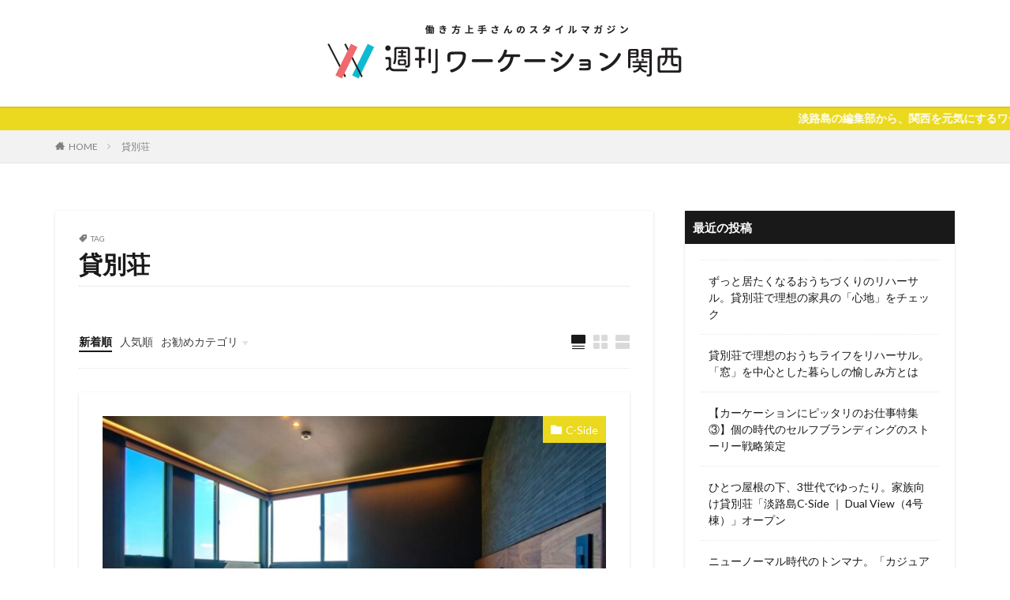

--- FILE ---
content_type: text/html; charset=UTF-8
request_url: https://weekly-workation-west.jp/tag/%E8%B2%B8%E5%88%A5%E8%8D%98
body_size: 14479
content:

<!DOCTYPE html>

<html dir="ltr" lang="ja"
	prefix="og: https://ogp.me/ns#"  prefix="og: http://ogp.me/ns#" class="t-html 
">

<head prefix="og: http://ogp.me/ns# fb: http://ogp.me/ns/fb# article: http://ogp.me/ns/article#">
<meta charset="UTF-8">
<title>貸別荘 - 週刊ワーケーション関西</title>

		<!-- All in One SEO 4.2.7.1 - aioseo.com -->
		<meta name="robots" content="max-image-preview:large" />
		<link rel="canonical" href="https://weekly-workation-west.jp/tag/%E8%B2%B8%E5%88%A5%E8%8D%98" />
		<meta name="generator" content="All in One SEO (AIOSEO) 4.2.7.1 " />
		<script type="application/ld+json" class="aioseo-schema">
			{"@context":"https:\/\/schema.org","@graph":[{"@type":"BreadcrumbList","@id":"https:\/\/weekly-workation-west.jp\/tag\/%E8%B2%B8%E5%88%A5%E8%8D%98#breadcrumblist","itemListElement":[{"@type":"ListItem","@id":"https:\/\/weekly-workation-west.jp\/#listItem","position":1,"item":{"@type":"WebPage","@id":"https:\/\/weekly-workation-west.jp\/","name":"\u30db\u30fc\u30e0","description":"\u50cd\u304d\u65b9\u4e0a\u624b\u3055\u3093\u306e\u30b9\u30bf\u30a4\u30eb\u30de\u30ac\u30b8\u30f3","url":"https:\/\/weekly-workation-west.jp\/"},"nextItem":"https:\/\/weekly-workation-west.jp\/tag\/%e8%b2%b8%e5%88%a5%e8%8d%98#listItem"},{"@type":"ListItem","@id":"https:\/\/weekly-workation-west.jp\/tag\/%e8%b2%b8%e5%88%a5%e8%8d%98#listItem","position":2,"item":{"@type":"WebPage","@id":"https:\/\/weekly-workation-west.jp\/tag\/%e8%b2%b8%e5%88%a5%e8%8d%98","name":"\u8cb8\u5225\u8358","url":"https:\/\/weekly-workation-west.jp\/tag\/%e8%b2%b8%e5%88%a5%e8%8d%98"},"previousItem":"https:\/\/weekly-workation-west.jp\/#listItem"}]},{"@type":"CollectionPage","@id":"https:\/\/weekly-workation-west.jp\/tag\/%E8%B2%B8%E5%88%A5%E8%8D%98#collectionpage","url":"https:\/\/weekly-workation-west.jp\/tag\/%E8%B2%B8%E5%88%A5%E8%8D%98","name":"\u8cb8\u5225\u8358 - \u9031\u520a\u30ef\u30fc\u30b1\u30fc\u30b7\u30e7\u30f3\u95a2\u897f","inLanguage":"ja","isPartOf":{"@id":"https:\/\/weekly-workation-west.jp\/#website"},"breadcrumb":{"@id":"https:\/\/weekly-workation-west.jp\/tag\/%E8%B2%B8%E5%88%A5%E8%8D%98#breadcrumblist"}},{"@type":"Organization","@id":"https:\/\/weekly-workation-west.jp\/#organization","name":"\u9031\u520a\u30ef\u30fc\u30b1\u30fc\u30b7\u30e7\u30f3\u95a2\u897f","url":"https:\/\/weekly-workation-west.jp\/"},{"@type":"WebSite","@id":"https:\/\/weekly-workation-west.jp\/#website","url":"https:\/\/weekly-workation-west.jp\/","name":"\u9031\u520a\u30ef\u30fc\u30b1\u30fc\u30b7\u30e7\u30f3\u95a2\u897f","description":"\u50cd\u304d\u65b9\u4e0a\u624b\u3055\u3093\u306e\u30b9\u30bf\u30a4\u30eb\u30de\u30ac\u30b8\u30f3","inLanguage":"ja","publisher":{"@id":"https:\/\/weekly-workation-west.jp\/#organization"}}]}
		</script>
		<!-- All in One SEO -->

		<!-- This site uses the Google Analytics by MonsterInsights plugin v8.10.1 - Using Analytics tracking - https://www.monsterinsights.com/ -->
							<script
				src="//www.googletagmanager.com/gtag/js?id=G-J8J2GN4FLL"  data-cfasync="false" data-wpfc-render="false" type="text/javascript" async></script>
			<script data-cfasync="false" data-wpfc-render="false" type="text/javascript">
				var mi_version = '8.10.1';
				var mi_track_user = true;
				var mi_no_track_reason = '';
				
								var disableStrs = [
										'ga-disable-G-J8J2GN4FLL',
														];

				/* Function to detect opted out users */
				function __gtagTrackerIsOptedOut() {
					for (var index = 0; index < disableStrs.length; index++) {
						if (document.cookie.indexOf(disableStrs[index] + '=true') > -1) {
							return true;
						}
					}

					return false;
				}

				/* Disable tracking if the opt-out cookie exists. */
				if (__gtagTrackerIsOptedOut()) {
					for (var index = 0; index < disableStrs.length; index++) {
						window[disableStrs[index]] = true;
					}
				}

				/* Opt-out function */
				function __gtagTrackerOptout() {
					for (var index = 0; index < disableStrs.length; index++) {
						document.cookie = disableStrs[index] + '=true; expires=Thu, 31 Dec 2099 23:59:59 UTC; path=/';
						window[disableStrs[index]] = true;
					}
				}

				if ('undefined' === typeof gaOptout) {
					function gaOptout() {
						__gtagTrackerOptout();
					}
				}
								window.dataLayer = window.dataLayer || [];

				window.MonsterInsightsDualTracker = {
					helpers: {},
					trackers: {},
				};
				if (mi_track_user) {
					function __gtagDataLayer() {
						dataLayer.push(arguments);
					}

					function __gtagTracker(type, name, parameters) {
						if (!parameters) {
							parameters = {};
						}

						if (parameters.send_to) {
							__gtagDataLayer.apply(null, arguments);
							return;
						}

						if (type === 'event') {
														parameters.send_to = monsterinsights_frontend.v4_id;
							var hookName = name;
							if (typeof parameters['event_category'] !== 'undefined') {
								hookName = parameters['event_category'] + ':' + name;
							}

							if (typeof MonsterInsightsDualTracker.trackers[hookName] !== 'undefined') {
								MonsterInsightsDualTracker.trackers[hookName](parameters);
							} else {
								__gtagDataLayer('event', name, parameters);
							}
							
													} else {
							__gtagDataLayer.apply(null, arguments);
						}
					}

					__gtagTracker('js', new Date());
					__gtagTracker('set', {
						'developer_id.dZGIzZG': true,
											});
										__gtagTracker('config', 'G-J8J2GN4FLL', {"forceSSL":"true","link_attribution":"true"} );
															window.gtag = __gtagTracker;										(function () {
						/* https://developers.google.com/analytics/devguides/collection/analyticsjs/ */
						/* ga and __gaTracker compatibility shim. */
						var noopfn = function () {
							return null;
						};
						var newtracker = function () {
							return new Tracker();
						};
						var Tracker = function () {
							return null;
						};
						var p = Tracker.prototype;
						p.get = noopfn;
						p.set = noopfn;
						p.send = function () {
							var args = Array.prototype.slice.call(arguments);
							args.unshift('send');
							__gaTracker.apply(null, args);
						};
						var __gaTracker = function () {
							var len = arguments.length;
							if (len === 0) {
								return;
							}
							var f = arguments[len - 1];
							if (typeof f !== 'object' || f === null || typeof f.hitCallback !== 'function') {
								if ('send' === arguments[0]) {
									var hitConverted, hitObject = false, action;
									if ('event' === arguments[1]) {
										if ('undefined' !== typeof arguments[3]) {
											hitObject = {
												'eventAction': arguments[3],
												'eventCategory': arguments[2],
												'eventLabel': arguments[4],
												'value': arguments[5] ? arguments[5] : 1,
											}
										}
									}
									if ('pageview' === arguments[1]) {
										if ('undefined' !== typeof arguments[2]) {
											hitObject = {
												'eventAction': 'page_view',
												'page_path': arguments[2],
											}
										}
									}
									if (typeof arguments[2] === 'object') {
										hitObject = arguments[2];
									}
									if (typeof arguments[5] === 'object') {
										Object.assign(hitObject, arguments[5]);
									}
									if ('undefined' !== typeof arguments[1].hitType) {
										hitObject = arguments[1];
										if ('pageview' === hitObject.hitType) {
											hitObject.eventAction = 'page_view';
										}
									}
									if (hitObject) {
										action = 'timing' === arguments[1].hitType ? 'timing_complete' : hitObject.eventAction;
										hitConverted = mapArgs(hitObject);
										__gtagTracker('event', action, hitConverted);
									}
								}
								return;
							}

							function mapArgs(args) {
								var arg, hit = {};
								var gaMap = {
									'eventCategory': 'event_category',
									'eventAction': 'event_action',
									'eventLabel': 'event_label',
									'eventValue': 'event_value',
									'nonInteraction': 'non_interaction',
									'timingCategory': 'event_category',
									'timingVar': 'name',
									'timingValue': 'value',
									'timingLabel': 'event_label',
									'page': 'page_path',
									'location': 'page_location',
									'title': 'page_title',
								};
								for (arg in args) {
																		if (!(!args.hasOwnProperty(arg) || !gaMap.hasOwnProperty(arg))) {
										hit[gaMap[arg]] = args[arg];
									} else {
										hit[arg] = args[arg];
									}
								}
								return hit;
							}

							try {
								f.hitCallback();
							} catch (ex) {
							}
						};
						__gaTracker.create = newtracker;
						__gaTracker.getByName = newtracker;
						__gaTracker.getAll = function () {
							return [];
						};
						__gaTracker.remove = noopfn;
						__gaTracker.loaded = true;
						window['__gaTracker'] = __gaTracker;
					})();
									} else {
										console.log("");
					(function () {
						function __gtagTracker() {
							return null;
						}

						window['__gtagTracker'] = __gtagTracker;
						window['gtag'] = __gtagTracker;
					})();
									}
			</script>
				<!-- / Google Analytics by MonsterInsights -->
		<style id='wp-img-auto-sizes-contain-inline-css' type='text/css'>
img:is([sizes=auto i],[sizes^="auto," i]){contain-intrinsic-size:3000px 1500px}
/*# sourceURL=wp-img-auto-sizes-contain-inline-css */
</style>
<link rel='stylesheet' id='dashicons-css' href='https://weekly-workation-west.jp/wp-includes/css/dashicons.min.css?ver=6.9' type='text/css' media='all' />
<link rel='stylesheet' id='thickbox-css' href='https://weekly-workation-west.jp/wp-includes/js/thickbox/thickbox.css?ver=6.9' type='text/css' media='all' />
<link rel='stylesheet' id='wp-block-library-css' href='https://weekly-workation-west.jp/wp-includes/css/dist/block-library/style.min.css?ver=6.9' type='text/css' media='all' />
<style id='global-styles-inline-css' type='text/css'>
:root{--wp--preset--aspect-ratio--square: 1;--wp--preset--aspect-ratio--4-3: 4/3;--wp--preset--aspect-ratio--3-4: 3/4;--wp--preset--aspect-ratio--3-2: 3/2;--wp--preset--aspect-ratio--2-3: 2/3;--wp--preset--aspect-ratio--16-9: 16/9;--wp--preset--aspect-ratio--9-16: 9/16;--wp--preset--color--black: #000000;--wp--preset--color--cyan-bluish-gray: #abb8c3;--wp--preset--color--white: #ffffff;--wp--preset--color--pale-pink: #f78da7;--wp--preset--color--vivid-red: #cf2e2e;--wp--preset--color--luminous-vivid-orange: #ff6900;--wp--preset--color--luminous-vivid-amber: #fcb900;--wp--preset--color--light-green-cyan: #7bdcb5;--wp--preset--color--vivid-green-cyan: #00d084;--wp--preset--color--pale-cyan-blue: #8ed1fc;--wp--preset--color--vivid-cyan-blue: #0693e3;--wp--preset--color--vivid-purple: #9b51e0;--wp--preset--gradient--vivid-cyan-blue-to-vivid-purple: linear-gradient(135deg,rgb(6,147,227) 0%,rgb(155,81,224) 100%);--wp--preset--gradient--light-green-cyan-to-vivid-green-cyan: linear-gradient(135deg,rgb(122,220,180) 0%,rgb(0,208,130) 100%);--wp--preset--gradient--luminous-vivid-amber-to-luminous-vivid-orange: linear-gradient(135deg,rgb(252,185,0) 0%,rgb(255,105,0) 100%);--wp--preset--gradient--luminous-vivid-orange-to-vivid-red: linear-gradient(135deg,rgb(255,105,0) 0%,rgb(207,46,46) 100%);--wp--preset--gradient--very-light-gray-to-cyan-bluish-gray: linear-gradient(135deg,rgb(238,238,238) 0%,rgb(169,184,195) 100%);--wp--preset--gradient--cool-to-warm-spectrum: linear-gradient(135deg,rgb(74,234,220) 0%,rgb(151,120,209) 20%,rgb(207,42,186) 40%,rgb(238,44,130) 60%,rgb(251,105,98) 80%,rgb(254,248,76) 100%);--wp--preset--gradient--blush-light-purple: linear-gradient(135deg,rgb(255,206,236) 0%,rgb(152,150,240) 100%);--wp--preset--gradient--blush-bordeaux: linear-gradient(135deg,rgb(254,205,165) 0%,rgb(254,45,45) 50%,rgb(107,0,62) 100%);--wp--preset--gradient--luminous-dusk: linear-gradient(135deg,rgb(255,203,112) 0%,rgb(199,81,192) 50%,rgb(65,88,208) 100%);--wp--preset--gradient--pale-ocean: linear-gradient(135deg,rgb(255,245,203) 0%,rgb(182,227,212) 50%,rgb(51,167,181) 100%);--wp--preset--gradient--electric-grass: linear-gradient(135deg,rgb(202,248,128) 0%,rgb(113,206,126) 100%);--wp--preset--gradient--midnight: linear-gradient(135deg,rgb(2,3,129) 0%,rgb(40,116,252) 100%);--wp--preset--font-size--small: 13px;--wp--preset--font-size--medium: 20px;--wp--preset--font-size--large: 36px;--wp--preset--font-size--x-large: 42px;--wp--preset--spacing--20: 0.44rem;--wp--preset--spacing--30: 0.67rem;--wp--preset--spacing--40: 1rem;--wp--preset--spacing--50: 1.5rem;--wp--preset--spacing--60: 2.25rem;--wp--preset--spacing--70: 3.38rem;--wp--preset--spacing--80: 5.06rem;--wp--preset--shadow--natural: 6px 6px 9px rgba(0, 0, 0, 0.2);--wp--preset--shadow--deep: 12px 12px 50px rgba(0, 0, 0, 0.4);--wp--preset--shadow--sharp: 6px 6px 0px rgba(0, 0, 0, 0.2);--wp--preset--shadow--outlined: 6px 6px 0px -3px rgb(255, 255, 255), 6px 6px rgb(0, 0, 0);--wp--preset--shadow--crisp: 6px 6px 0px rgb(0, 0, 0);}:where(.is-layout-flex){gap: 0.5em;}:where(.is-layout-grid){gap: 0.5em;}body .is-layout-flex{display: flex;}.is-layout-flex{flex-wrap: wrap;align-items: center;}.is-layout-flex > :is(*, div){margin: 0;}body .is-layout-grid{display: grid;}.is-layout-grid > :is(*, div){margin: 0;}:where(.wp-block-columns.is-layout-flex){gap: 2em;}:where(.wp-block-columns.is-layout-grid){gap: 2em;}:where(.wp-block-post-template.is-layout-flex){gap: 1.25em;}:where(.wp-block-post-template.is-layout-grid){gap: 1.25em;}.has-black-color{color: var(--wp--preset--color--black) !important;}.has-cyan-bluish-gray-color{color: var(--wp--preset--color--cyan-bluish-gray) !important;}.has-white-color{color: var(--wp--preset--color--white) !important;}.has-pale-pink-color{color: var(--wp--preset--color--pale-pink) !important;}.has-vivid-red-color{color: var(--wp--preset--color--vivid-red) !important;}.has-luminous-vivid-orange-color{color: var(--wp--preset--color--luminous-vivid-orange) !important;}.has-luminous-vivid-amber-color{color: var(--wp--preset--color--luminous-vivid-amber) !important;}.has-light-green-cyan-color{color: var(--wp--preset--color--light-green-cyan) !important;}.has-vivid-green-cyan-color{color: var(--wp--preset--color--vivid-green-cyan) !important;}.has-pale-cyan-blue-color{color: var(--wp--preset--color--pale-cyan-blue) !important;}.has-vivid-cyan-blue-color{color: var(--wp--preset--color--vivid-cyan-blue) !important;}.has-vivid-purple-color{color: var(--wp--preset--color--vivid-purple) !important;}.has-black-background-color{background-color: var(--wp--preset--color--black) !important;}.has-cyan-bluish-gray-background-color{background-color: var(--wp--preset--color--cyan-bluish-gray) !important;}.has-white-background-color{background-color: var(--wp--preset--color--white) !important;}.has-pale-pink-background-color{background-color: var(--wp--preset--color--pale-pink) !important;}.has-vivid-red-background-color{background-color: var(--wp--preset--color--vivid-red) !important;}.has-luminous-vivid-orange-background-color{background-color: var(--wp--preset--color--luminous-vivid-orange) !important;}.has-luminous-vivid-amber-background-color{background-color: var(--wp--preset--color--luminous-vivid-amber) !important;}.has-light-green-cyan-background-color{background-color: var(--wp--preset--color--light-green-cyan) !important;}.has-vivid-green-cyan-background-color{background-color: var(--wp--preset--color--vivid-green-cyan) !important;}.has-pale-cyan-blue-background-color{background-color: var(--wp--preset--color--pale-cyan-blue) !important;}.has-vivid-cyan-blue-background-color{background-color: var(--wp--preset--color--vivid-cyan-blue) !important;}.has-vivid-purple-background-color{background-color: var(--wp--preset--color--vivid-purple) !important;}.has-black-border-color{border-color: var(--wp--preset--color--black) !important;}.has-cyan-bluish-gray-border-color{border-color: var(--wp--preset--color--cyan-bluish-gray) !important;}.has-white-border-color{border-color: var(--wp--preset--color--white) !important;}.has-pale-pink-border-color{border-color: var(--wp--preset--color--pale-pink) !important;}.has-vivid-red-border-color{border-color: var(--wp--preset--color--vivid-red) !important;}.has-luminous-vivid-orange-border-color{border-color: var(--wp--preset--color--luminous-vivid-orange) !important;}.has-luminous-vivid-amber-border-color{border-color: var(--wp--preset--color--luminous-vivid-amber) !important;}.has-light-green-cyan-border-color{border-color: var(--wp--preset--color--light-green-cyan) !important;}.has-vivid-green-cyan-border-color{border-color: var(--wp--preset--color--vivid-green-cyan) !important;}.has-pale-cyan-blue-border-color{border-color: var(--wp--preset--color--pale-cyan-blue) !important;}.has-vivid-cyan-blue-border-color{border-color: var(--wp--preset--color--vivid-cyan-blue) !important;}.has-vivid-purple-border-color{border-color: var(--wp--preset--color--vivid-purple) !important;}.has-vivid-cyan-blue-to-vivid-purple-gradient-background{background: var(--wp--preset--gradient--vivid-cyan-blue-to-vivid-purple) !important;}.has-light-green-cyan-to-vivid-green-cyan-gradient-background{background: var(--wp--preset--gradient--light-green-cyan-to-vivid-green-cyan) !important;}.has-luminous-vivid-amber-to-luminous-vivid-orange-gradient-background{background: var(--wp--preset--gradient--luminous-vivid-amber-to-luminous-vivid-orange) !important;}.has-luminous-vivid-orange-to-vivid-red-gradient-background{background: var(--wp--preset--gradient--luminous-vivid-orange-to-vivid-red) !important;}.has-very-light-gray-to-cyan-bluish-gray-gradient-background{background: var(--wp--preset--gradient--very-light-gray-to-cyan-bluish-gray) !important;}.has-cool-to-warm-spectrum-gradient-background{background: var(--wp--preset--gradient--cool-to-warm-spectrum) !important;}.has-blush-light-purple-gradient-background{background: var(--wp--preset--gradient--blush-light-purple) !important;}.has-blush-bordeaux-gradient-background{background: var(--wp--preset--gradient--blush-bordeaux) !important;}.has-luminous-dusk-gradient-background{background: var(--wp--preset--gradient--luminous-dusk) !important;}.has-pale-ocean-gradient-background{background: var(--wp--preset--gradient--pale-ocean) !important;}.has-electric-grass-gradient-background{background: var(--wp--preset--gradient--electric-grass) !important;}.has-midnight-gradient-background{background: var(--wp--preset--gradient--midnight) !important;}.has-small-font-size{font-size: var(--wp--preset--font-size--small) !important;}.has-medium-font-size{font-size: var(--wp--preset--font-size--medium) !important;}.has-large-font-size{font-size: var(--wp--preset--font-size--large) !important;}.has-x-large-font-size{font-size: var(--wp--preset--font-size--x-large) !important;}
/*# sourceURL=global-styles-inline-css */
</style>

<style id='classic-theme-styles-inline-css' type='text/css'>
/*! This file is auto-generated */
.wp-block-button__link{color:#fff;background-color:#32373c;border-radius:9999px;box-shadow:none;text-decoration:none;padding:calc(.667em + 2px) calc(1.333em + 2px);font-size:1.125em}.wp-block-file__button{background:#32373c;color:#fff;text-decoration:none}
/*# sourceURL=/wp-includes/css/classic-themes.min.css */
</style>
<script type="text/javascript" src="https://weekly-workation-west.jp/wp-includes/js/jquery/jquery.min.js?ver=3.7.1" id="jquery-core-js"></script>
<script type="text/javascript" src="https://weekly-workation-west.jp/wp-includes/js/jquery/jquery-migrate.min.js?ver=3.4.1" id="jquery-migrate-js"></script>
<script type="text/javascript" src="https://weekly-workation-west.jp/wp-content/plugins/google-analytics-for-wordpress/assets/js/frontend-gtag.min.js?ver=8.10.1" id="monsterinsights-frontend-script-js"></script>
<script data-cfasync="false" data-wpfc-render="false" type="text/javascript" id='monsterinsights-frontend-script-js-extra'>/* <![CDATA[ */
var monsterinsights_frontend = {"js_events_tracking":"true","download_extensions":"doc,pdf,ppt,zip,xls,docx,pptx,xlsx","inbound_paths":"[{\"path\":\"\\\/go\\\/\",\"label\":\"affiliate\"},{\"path\":\"\\\/recommend\\\/\",\"label\":\"affiliate\"}]","home_url":"https:\/\/weekly-workation-west.jp","hash_tracking":"false","ua":"","v4_id":"G-J8J2GN4FLL"};/* ]]> */
</script>
<link rel="https://api.w.org/" href="https://weekly-workation-west.jp/wp-json/" /><link rel="alternate" title="JSON" type="application/json" href="https://weekly-workation-west.jp/wp-json/wp/v2/tags/31" /><link class="css-async" rel href="https://weekly-workation-west.jp/wp-content/themes/the-thor/css/icon.min.css">
<link class="css-async" rel href="https://fonts.googleapis.com/css?family=Lato:100,300,400,700,900">
<link class="css-async" rel href="https://fonts.googleapis.com/css?family=Fjalla+One">
<link rel="stylesheet" href="https://fonts.googleapis.com/css?family=Noto+Sans+JP:100,200,300,400,500,600,700,800,900">
<link rel="stylesheet" href="https://weekly-workation-west.jp/wp-content/themes/the-thor/style.min.css">
<link class="css-async" rel href="https://weekly-workation-west.jp/wp-content/themes/the-thor-child/style-user.css?1622867266">
<script src="https://ajax.googleapis.com/ajax/libs/jquery/1.12.4/jquery.min.js"></script>
<meta http-equiv="X-UA-Compatible" content="IE=edge">
<meta name="viewport" content="width=device-width, initial-scale=1, viewport-fit=cover"/>
<script>
(function(i,s,o,g,r,a,m){i['GoogleAnalyticsObject']=r;i[r]=i[r]||function(){
(i[r].q=i[r].q||[]).push(arguments)},i[r].l=1*new Date();a=s.createElement(o),
m=s.getElementsByTagName(o)[0];a.async=1;a.src=g;m.parentNode.insertBefore(a,m)
})(window,document,'script','https://www.google-analytics.com/analytics.js','ga');

ga('create', 'G-Y2E6GQS4P5', 'auto');
ga('send', 'pageview');
</script>
<style>
.widget.widget_nav_menu ul.menu{border-color: rgba(234,217,30,0.15);}.widget.widget_nav_menu ul.menu li{border-color: rgba(234,217,30,0.75);}.widget.widget_nav_menu ul.menu .sub-menu li{border-color: rgba(234,217,30,0.15);}.widget.widget_nav_menu ul.menu .sub-menu li .sub-menu li:first-child{border-color: rgba(234,217,30,0.15);}.widget.widget_nav_menu ul.menu li a:hover{background-color: rgba(234,217,30,0.75);}.widget.widget_nav_menu ul.menu .current-menu-item > a{background-color: rgba(234,217,30,0.75);}.widget.widget_nav_menu ul.menu li .sub-menu li a:before {color:#ead91e;}.widget.widget_nav_menu ul.menu li a{background-color:#ead91e;}.widget.widget_nav_menu ul.menu .sub-menu a:hover{color:#ead91e;}.widget.widget_nav_menu ul.menu .sub-menu .current-menu-item a{color:#ead91e;}.widget.widget_categories ul{border-color: rgba(234,217,30,0.15);}.widget.widget_categories ul li{border-color: rgba(234,217,30,0.75);}.widget.widget_categories ul .children li{border-color: rgba(234,217,30,0.15);}.widget.widget_categories ul .children li .children li:first-child{border-color: rgba(234,217,30,0.15);}.widget.widget_categories ul li a:hover{background-color: rgba(234,217,30,0.75);}.widget.widget_categories ul .current-menu-item > a{background-color: rgba(234,217,30,0.75);}.widget.widget_categories ul li .children li a:before {color:#ead91e;}.widget.widget_categories ul li a{background-color:#ead91e;}.widget.widget_categories ul .children a:hover{color:#ead91e;}.widget.widget_categories ul .children .current-menu-item a{color:#ead91e;}.widgetSearch__input:hover{border-color:#ead91e;}.widgetCatTitle{background-color:#ead91e;}.widgetCatTitle__inner{background-color:#ead91e;}.widgetSearch__submit:hover{background-color:#ead91e;}.widgetProfile__sns{background-color:#ead91e;}.widget.widget_calendar .calendar_wrap tbody a:hover{background-color:#ead91e;}.widget ul li a:hover{color:#ead91e;}.widget.widget_rss .rsswidget:hover{color:#ead91e;}.widget.widget_tag_cloud a:hover{background-color:#ead91e;}.widget select:hover{border-color:#ead91e;}.widgetSearch__checkLabel:hover:after{border-color:#ead91e;}.widgetSearch__check:checked .widgetSearch__checkLabel:before, .widgetSearch__check:checked + .widgetSearch__checkLabel:before{border-color:#ead91e;}.widgetTab__item.current{border-top-color:#ead91e;}.widgetTab__item:hover{border-top-color:#ead91e;}.searchHead__title{background-color:#ead91e;}.searchHead__submit:hover{color:#ead91e;}.menuBtn__close:hover{color:#ead91e;}.menuBtn__link:hover{color:#ead91e;}@media only screen and (min-width: 992px){.menuBtn__link {background-color:#ead91e;}}.t-headerCenter .menuBtn__link:hover{color:#ead91e;}.searchBtn__close:hover{color:#ead91e;}.searchBtn__link:hover{color:#ead91e;}.breadcrumb__item a:hover{color:#ead91e;}.pager__item{color:#ead91e;}.pager__item:hover, .pager__item-current{background-color:#ead91e; color:#fff;}.page-numbers{color:#ead91e;}.page-numbers:hover, .page-numbers.current{background-color:#ead91e; color:#fff;}.pagePager__item{color:#ead91e;}.pagePager__item:hover, .pagePager__item-current{background-color:#ead91e; color:#fff;}.heading a:hover{color:#ead91e;}.eyecatch__cat{background-color:#ead91e;}.the__category{background-color:#ead91e;}.dateList__item a:hover{color:#ead91e;}.controllerFooter__item:last-child{background-color:#ead91e;}.controllerFooter__close{background-color:#ead91e;}.bottomFooter__topBtn{background-color:#ead91e;}.mask-color{background-color:#ead91e;}.mask-colorgray{background-color:#ead91e;}.pickup3__item{background-color:#ead91e;}.categoryBox__title{color:#ead91e;}.comments__list .comment-meta{background-color:#ead91e;}.comment-respond .submit{background-color:#ead91e;}.prevNext__pop{background-color:#ead91e;}.swiper-pagination-bullet-active{background-color:#ead91e;}.swiper-slider .swiper-button-next, .swiper-slider .swiper-container-rtl .swiper-button-prev, .swiper-slider .swiper-button-prev, .swiper-slider .swiper-container-rtl .swiper-button-next	{background-color:#ead91e;}.infoHead{background-color:#ead91e;}.snsFooter{background-color:#ead91e}.widget-main .heading.heading-widget{background-color:#ead91e}.widget-main .heading.heading-widgetsimple{background-color:#ead91e}.widget-main .heading.heading-widgetsimplewide{background-color:#ead91e}.widget-main .heading.heading-widgetwide{background-color:#ead91e}.widget-main .heading.heading-widgetbottom:before{border-color:#ead91e}.widget-main .heading.heading-widgetborder{border-color:#ead91e}.widget-main .heading.heading-widgetborder::before,.widget-main .heading.heading-widgetborder::after{background-color:#ead91e}.widget-side .heading.heading-widget{background-color:#191919}.widget-side .heading.heading-widgetsimple{background-color:#191919}.widget-side .heading.heading-widgetsimplewide{background-color:#191919}.widget-side .heading.heading-widgetwide{background-color:#191919}.widget-side .heading.heading-widgetbottom:before{border-color:#191919}.widget-side .heading.heading-widgetborder{border-color:#191919}.widget-side .heading.heading-widgetborder::before,.widget-side .heading.heading-widgetborder::after{background-color:#191919}.widget-foot .heading.heading-widget{background-color:#191919}.widget-foot .heading.heading-widgetsimple{background-color:#191919}.widget-foot .heading.heading-widgetsimplewide{background-color:#191919}.widget-foot .heading.heading-widgetwide{background-color:#191919}.widget-foot .heading.heading-widgetbottom:before{border-color:#191919}.widget-foot .heading.heading-widgetborder{border-color:#191919}.widget-foot .heading.heading-widgetborder::before,.widget-foot .heading.heading-widgetborder::after{background-color:#191919}.widget-menu .heading.heading-widget{background-color:#ead91e}.widget-menu .heading.heading-widgetsimple{background-color:#ead91e}.widget-menu .heading.heading-widgetsimplewide{background-color:#ead91e}.widget-menu .heading.heading-widgetwide{background-color:#ead91e}.widget-menu .heading.heading-widgetbottom:before{border-color:#ead91e}.widget-menu .heading.heading-widgetborder{border-color:#ead91e}.widget-menu .heading.heading-widgetborder::before,.widget-menu .heading.heading-widgetborder::after{background-color:#ead91e}@media only screen and (min-width: 768px){.swiper-slider {height: 600px;}}.still.still-movie .still__box{background-image:url(https://weekly-workation-west.jp/wp-content/uploads/2021/06/two-girls-1828539-768x512.jpg);}@media only screen and (min-width: 768px){.still.still-movie .still__box{background-image:url(https://weekly-workation-west.jp/wp-content/uploads/2021/06/two-girls-1828539.jpg);}}.pickupHead{background-color:#191919}.rankingBox__bg{background-color:#ead91e}.the__ribbon{background-color:#ed5c38}.the__ribbon:after{border-left-color:#ed5c38; border-right-color:#ed5c38}.eyecatch__link.eyecatch__link-mask:hover::after{content: "READ MORE";}.eyecatch__link.eyecatch__link-maskzoom:hover::after{content: "READ MORE";}.eyecatch__link.eyecatch__link-maskzoomrotate:hover::after{content: "READ MORE";}.postcta-bg{background-color:#3970a2}.content .afTagBox__btnDetail{background-color:#ead91e;}.widget .widgetAfTag__btnDetail{background-color:#ead91e;}.content .afTagBox__btnAf{background-color:#ead91e;}.widget .widgetAfTag__btnAf{background-color:#ead91e;}.content a{color:#1e28e8;}.phrase a{color:#1e28e8;}.content .sitemap li a:hover{color:#1e28e8;}.content h2 a:hover,.content h3 a:hover,.content h4 a:hover,.content h5 a:hover{color:#1e28e8;}.content ul.menu li a:hover{color:#1e28e8;}.content .es-LiconBox:before{background-color:#a83f3f;}.content .es-LiconCircle:before{background-color:#a83f3f;}.content .es-BTiconBox:before{background-color:#a83f3f;}.content .es-BTiconCircle:before{background-color:#a83f3f;}.content .es-BiconObi{border-color:#a83f3f;}.content .es-BiconCorner:before{background-color:#a83f3f;}.content .es-BiconCircle:before{background-color:#a83f3f;}.content .es-BmarkHatena::before{background-color:#005293;}.content .es-BmarkExcl::before{background-color:#b60105;}.content .es-BmarkQ::before{background-color:#005293;}.content .es-BmarkQ::after{border-top-color:#005293;}.content .es-BmarkA::before{color:#b60105;}.content .es-BsubTradi::before{color:#ffffff;background-color:#b60105;border-color:#b60105;}.btn__link-primary{color:#ffffff; background-color:#b2384e;}.content .btn__link-primary{color:#ffffff; background-color:#b2384e;}.searchBtn__contentInner .btn__link-search{color:#ffffff; background-color:#b2384e;}.btn__link-secondary{color:#ffffff; background-color:#b2384e;}.content .btn__link-secondary{color:#ffffff; background-color:#b2384e;}.btn__link-search{color:#ffffff; background-color:#b2384e;}.btn__link-normal{color:#b2384e;}.content .btn__link-normal{color:#b2384e;}.btn__link-normal:hover{background-color:#b2384e;}.content .btn__link-normal:hover{background-color:#b2384e;}.comments__list .comment-reply-link{color:#b2384e;}.comments__list .comment-reply-link:hover{background-color:#b2384e;}@media only screen and (min-width: 992px){.subNavi__link-pickup{color:#b2384e;}}@media only screen and (min-width: 992px){.subNavi__link-pickup:hover{background-color:#b2384e;}}.partsH2-4 h2{color:#191919;}.partsH2-4 h2::before{border-color:#ead91e;}.partsH2-4 h2::after{border-color:#d8d8d8;}.partsH3-61 h3{color:#191919;}.partsH3-61 h3::after{background-color:#eadf62;}.content h4{color:#191919}.content h5{color:#191919}.content ul > li::before{color:#a83f3f;}.content ul{color:#191919;}.content ol > li::before{color:#a83f3f; border-color:#a83f3f;}.content ol > li > ol > li::before{background-color:#a83f3f; border-color:#a83f3f;}.content ol > li > ol > li > ol > li::before{color:#a83f3f; border-color:#a83f3f;}.content ol{color:#191919;}.content .balloon .balloon__text{color:#191919; background-color:#f2f2f2;}.content .balloon .balloon__text-left:before{border-left-color:#f2f2f2;}.content .balloon .balloon__text-right:before{border-right-color:#f2f2f2;}.content .balloon-boder .balloon__text{color:#191919; background-color:#ffffff;  border-color:#d8d8d8;}.content .balloon-boder .balloon__text-left:before{border-left-color:#d8d8d8;}.content .balloon-boder .balloon__text-left:after{border-left-color:#ffffff;}.content .balloon-boder .balloon__text-right:before{border-right-color:#d8d8d8;}.content .balloon-boder .balloon__text-right:after{border-right-color:#ffffff;}.content blockquote{color:#191919; background-color:#f2f2f2;}.content blockquote::before{color:#d8d8d8;}.content table{color:#191919; border-top-color:#E5E5E5; border-left-color:#E5E5E5;}.content table th{background:#7f7f7f; color:#ffffff; ;border-right-color:#E5E5E5; border-bottom-color:#E5E5E5;}.content table td{background:#ffffff; ;border-right-color:#E5E5E5; border-bottom-color:#E5E5E5;}.content table tr:nth-child(odd) td{background-color:#f2f2f2;}
</style>
<link rel="icon" href="https://weekly-workation-west.jp/wp-content/uploads/2021/06/cropped-週刊ワーケーション関西マーク-32x32.jpg" sizes="32x32" />
<link rel="icon" href="https://weekly-workation-west.jp/wp-content/uploads/2021/06/cropped-週刊ワーケーション関西マーク-192x192.jpg" sizes="192x192" />
<link rel="apple-touch-icon" href="https://weekly-workation-west.jp/wp-content/uploads/2021/06/cropped-週刊ワーケーション関西マーク-180x180.jpg" />
<meta name="msapplication-TileImage" content="https://weekly-workation-west.jp/wp-content/uploads/2021/06/cropped-週刊ワーケーション関西マーク-270x270.jpg" />
<link rel="alternate" type="application/rss+xml" title="RSS" href="https://weekly-workation-west.jp/rsslatest.xml" /><meta property="og:site_name" content="週刊ワーケーション関西" />
<meta property="og:type" content="website" />
<meta property="og:title" content="貸別荘 - 週刊ワーケーション関西" />
<meta property="og:description" content="働き方上手さんのスタイルマガジン" />
<meta property="og:url" content="https://weekly-workation-west.jp/tag/c-side" />
<meta property="og:image" content="http://weekly-workation-west.jp/wp-content/uploads/2021/06/P4245796.jpg" />
<meta name="twitter:card" content="summary_large_image" />
<meta name="twitter:site" content="@WeeklyWorkation" />


</head>
<body class=" t-logoSp40 t-logoPc70 t-headerCenter" id="top">
    <header class="l-header l-header-shadow"> <div class="container container-header"><p class="siteTitle"><a class="siteTitle__link" href="https://weekly-workation-west.jp"><img class="siteTitle__logo" src="https://weekly-workation-west.jp/wp-content/uploads/2021/06/週刊ワーケーション関西ロゴ.jpg" alt="週刊ワーケーション関西" width="900" height="140" >  </a></p> </div>  </header>      <div class="l-headerBottom">  <div class="wider"><div class="infoHead">  <a class="infoHead__text" href="https://weekly-workation-west.jp/"> 淡路島の編集部から、関西を元気にするワークスタイル情報を発信！  </a></div> </div>  <div class="wider"><div class="breadcrumb"><ul class="breadcrumb__list container"><li class="breadcrumb__item icon-home"><a href="https://weekly-workation-west.jp">HOME</a></li><li class="breadcrumb__item breadcrumb__item-current"><a href="https://weekly-workation-west.jp/tag/%e8%b2%b8%e5%88%a5%e8%8d%98">貸別荘</a></li></ul></div> </div> </div>      <div class="l-wrapper">   <main class="l-main u-shadow"><div class="dividerBottom"> <div class="archiveHead"><div class="archiveHead__contents"><span class="archiveHead__subtitle"><i class="icon-tag"></i>TAG</span><h1 class="heading heading-primary cc-ft31">貸別荘</h1> </div>  </div></div><div class="dividerBottom">    <input type="radio" name="controller__viewRadio" value="viewWide" class="controller__viewRadio" id="viewWide" checked><input type="radio" name="controller__viewRadio" value="viewCard" class="controller__viewRadio" id="viewCard" ><input type="radio" name="controller__viewRadio" value="viewNormal" class="controller__viewRadio" id="viewNormal" ><ul class="controller "><li class="controller__item"><form method="get" name="newer" action="https://weekly-workation-west.jp/tag/%E8%B2%B8%E5%88%A5%E8%8D%98"><input type="hidden" name="sort" value="newer" /><a class="controller__link is-current" href="javascript:newer.submit()">新着順</a></form></li><li class="controller__item"><form method="get" name="popular" action="https://weekly-workation-west.jp/tag/%E8%B2%B8%E5%88%A5%E8%8D%98"><input type="hidden" name="sort" value="popular" /><a class="controller__link" href="javascript:popular.submit()">人気順</a></form></li><li class="controller__item"><input class="controller__catCheck" id="categoryPanel" type="checkbox"><label class="controller__catLabel" for="categoryPanel">お勧めカテゴリ</label><ul class="controller__catPanel"><li><a href="https://weekly-workation-west.jp/category/uncategorized">未分類</a></li></ul></li><li class="controller__item controller__item-end"><label for="viewWide" class="controller__viewLabel viewWide icon-view_wide"></label></li><li class="controller__item"><label for="viewCard" class="controller__viewLabel viewCard icon-view_card"></label></li><li class="controller__item"><label for="viewNormal" class="controller__viewLabel viewNormal icon-view_normal"></label></li></ul>     <div class="archive"> <article class="archive__item archive__item-shadow"><div class="eyecatch"> <span class="eyecatch__cat cc-bg34"><a href="https://weekly-workation-west.jp/category/c-side">C-Side</a></span>  <a class="eyecatch__link eyecatch__link-maskzoomrotate" href="https://weekly-workation-west.jp/c-side/789"> <img width="768" height="446" src="https://weekly-workation-west.jp/wp-content/themes/the-thor/img/dummy.gif" data-layzr="https://weekly-workation-west.jp/wp-content/uploads/2022/11/madobe1-1-768x446.jpg" class="attachment-icatch768 size-icatch768 wp-post-image" alt="" decoding="async" fetchpriority="high" /></a></div><div class="archive__contents"><ul class="dateList"> <li class="dateList__item icon-clock">2022年11月27日</li></ul> <h2 class="heading heading-secondary"> <a href="https://weekly-workation-west.jp/c-side/789">貸別荘で理想のおうちライフをリハーサル。「窓」を中心とした暮らしの愉しみ方とは</a>  </h2>  <p class="phrase phrase-secondary">  一棟貸しできる貸別荘で一日を過ごすことは、将来住みたい理想のおうちでの暮らしをリハーサルすることでもあります。大自然に抱かれた見晴らしの良い部屋の大きな窓から、日射しや空模様の移ろいを楽しむ。そんな「窓」中心の貸別荘暮らしの愉しみ方をご紹介します。 貸別荘の朝は、窓が目覚まし時計 淡路島C-Side [&hellip;]  </p> <div class="btn btn-right"> <a class="btn__link btn__link-normal" href="https://weekly-workation-west.jp/c-side/789">続きを読む</a>  </div>  </div> </article><article class="archive__item archive__item-shadow"><div class="eyecatch"> <span class="eyecatch__cat cc-bg34"><a href="https://weekly-workation-west.jp/category/c-side">C-Side</a></span>  <a class="eyecatch__link eyecatch__link-maskzoomrotate" href="https://weekly-workation-west.jp/c-side/779"> <img width="517" height="298" src="https://weekly-workation-west.jp/wp-content/themes/the-thor/img/dummy.gif" data-layzr="https://weekly-workation-west.jp/wp-content/uploads/2022/11/4th.jpg" class="attachment-icatch768 size-icatch768 wp-post-image" alt="" decoding="async" /></a></div><div class="archive__contents"><ul class="dateList"> <li class="dateList__item icon-clock">2022年11月13日</li></ul> <h2 class="heading heading-secondary"> <a href="https://weekly-workation-west.jp/c-side/779">ひとつ屋根の下、3世代でゆったり。家族向け貸別荘「淡路島C-Side ｜ Dual View（4号棟）」オープン</a>  </h2>  <p class="phrase phrase-secondary">  兄弟の家族も増えてきて、実家に集合すると年々窮屈に。年に一度の集まりくらい、お互い開放的な気分で時間を共有したい。そんな想いを素敵に叶えるのが「3世代滞在用の貸別荘」です。二階リビングの窓から大きな山と空と海を眺めながら、盛大な近況報告を。 3世代でゆったり家族旅行 海に囲まれた淡路島なので、昼間は [&hellip;]  </p> <div class="btn btn-right"> <a class="btn__link btn__link-normal" href="https://weekly-workation-west.jp/c-side/779">続きを読む</a>  </div>  </div> </article><article class="archive__item archive__item-shadow"><div class="eyecatch"> <span class="eyecatch__cat cc-bg34"><a href="https://weekly-workation-west.jp/category/c-side">C-Side</a></span>  <a class="eyecatch__link eyecatch__link-maskzoomrotate" href="https://weekly-workation-west.jp/c-side/635"> <img width="517" height="297" src="https://weekly-workation-west.jp/wp-content/themes/the-thor/img/dummy.gif" data-layzr="https://weekly-workation-west.jp/wp-content/uploads/2022/07/CAR2.jpg" class="attachment-icatch768 size-icatch768 wp-post-image" alt="" decoding="async" /></a></div><div class="archive__contents"><ul class="dateList"> <li class="dateList__item icon-clock">2022年7月5日</li></ul> <h2 class="heading heading-secondary"> <a href="https://weekly-workation-west.jp/c-side/635">淡路島で進化版ワーケーション登場！貸別荘＋移動カーオフィスで「カーケーション」スタイルを体験できる淡路島C-Sideオープン</a>  </h2>  <p class="phrase phrase-secondary">  週刊ワーケーション関西でこれまで提案してきたワーケーションスタイルを満喫できる「潮騒派ワーケーターのための貸別荘」がついにオープン！2022年7月5日にプレスリリースが発表されました。その内容を転載します。 プレスリリース原文はコチラ *** 淡路島で戸建ての建売販売などを手がける株式会社リブレは、 [&hellip;]  </p> <div class="btn btn-right"> <a class="btn__link btn__link-normal" href="https://weekly-workation-west.jp/c-side/635">続きを読む</a>  </div>  </div> </article><article class="archive__item archive__item-shadow"><div class="eyecatch"> <span class="eyecatch__cat cc-bg35"><a href="https://weekly-workation-west.jp/category/work_style">Work_Style</a></span>  <a class="eyecatch__link eyecatch__link-maskzoomrotate" href="https://weekly-workation-west.jp/work_style/622"> <img width="514" height="299" src="https://weekly-workation-west.jp/wp-content/themes/the-thor/img/dummy.gif" data-layzr="https://weekly-workation-west.jp/wp-content/uploads/2022/06/pexels-kimberly-mcneilus-2480608-1.jpg" class="attachment-icatch768 size-icatch768 wp-post-image" alt="" decoding="async" /></a></div><div class="archive__contents"><ul class="dateList"> <li class="dateList__item icon-clock">2022年6月19日</li></ul> <h2 class="heading heading-secondary"> <a href="https://weekly-workation-west.jp/work_style/622">副業とは「次の自分」への具体的な準備。いつか働きたい仲間と「副業ワーケーション」へ</a>  </h2>  <p class="phrase phrase-secondary">  終身雇用がいよいよ終わり「個」の時代に突入したとはいえ、多くのビジネスパーソンはまだ企業に所属しています。今の仕事を続けながら新しいスキルや実績を積む最も現実的な手段のひとつが「副業（複業）」。新しい仕事仲間との素敵な出会いも重ねつつ、無理せずゆるやかに独立準備を進めていけます。 副業とは「次の自分 [&hellip;]  </p> <div class="btn btn-right"> <a class="btn__link btn__link-normal" href="https://weekly-workation-west.jp/work_style/622">続きを読む</a>  </div>  </div> </article><article class="archive__item archive__item-shadow"><div class="eyecatch"> <span class="eyecatch__cat cc-bg34"><a href="https://weekly-workation-west.jp/category/c-side">C-Side</a></span>  <a class="eyecatch__link eyecatch__link-maskzoomrotate" href="https://weekly-workation-west.jp/c-side/468"> <img width="768" height="419" src="https://weekly-workation-west.jp/wp-content/themes/the-thor/img/dummy.gif" data-layzr="https://weekly-workation-west.jp/wp-content/uploads/2022/02/内観22-768x419.jpg" class="attachment-icatch768 size-icatch768 wp-post-image" alt="" decoding="async" /></a></div><div class="archive__contents"><ul class="dateList"> <li class="dateList__item icon-clock">2022年2月6日</li></ul> <h2 class="heading heading-secondary"> <a href="https://weekly-workation-west.jp/c-side/468">海を見ながらの仕事の後は、星空BBQ。ワーケーション用の貸別荘が淡路島に誕生</a>  </h2>  <p class="phrase phrase-secondary">  徳島県・海陽町で導入された世界初のバス・鉄道の「二刀流」車輌＝DMVが注目を集めています。レトロもぐっときますが、次代を開拓するイノベーションにはやはりワクワクします。これまで「ワーケーション」を軸に様々なスタイルを打ち出してきた週刊ワーケーション関西でも、近日画期的な世界初（？）のスタイルを発信す [&hellip;]  </p> <div class="btn btn-right"> <a class="btn__link btn__link-normal" href="https://weekly-workation-west.jp/c-side/468">続きを読む</a>  </div>  </div> </article><article class="archive__item archive__item-shadow"><div class="eyecatch"> <span class="eyecatch__cat cc-bg8"><a href="https://weekly-workation-west.jp/category/tips">Tips</a></span>  <a class="eyecatch__link eyecatch__link-maskzoomrotate" href="https://weekly-workation-west.jp/tips/454"> <img width="768" height="512" src="https://weekly-workation-west.jp/wp-content/themes/the-thor/img/dummy.gif" data-layzr="https://weekly-workation-west.jp/wp-content/uploads/2022/01/pexels-startup-stock-photos-7097-768x512.jpg" class="attachment-icatch768 size-icatch768 wp-post-image" alt="" decoding="async" /></a></div><div class="archive__contents"><ul class="dateList"> <li class="dateList__item icon-clock">2022年1月23日</li></ul> <h2 class="heading heading-secondary"> <a href="https://weekly-workation-west.jp/tips/454">平日を大きく使おう。気の合う同僚とフルタイムワーケーション</a>  </h2>  <p class="phrase phrase-secondary">  これまで半休×ワーケーションによる「週末の前倒し」や「夏休み倍族計画」など、様々なスタイルをご紹介してきました。働き方の柔軟性が増す中、会社員でも知恵と工夫次第で自分らしい働き方は充分に実現できる時代です。とはいえ有給休暇消化率が未だに50%未満の日本企業では、半休でも取りづらいという方も多いでしょ [&hellip;]  </p> <div class="btn btn-right"> <a class="btn__link btn__link-normal" href="https://weekly-workation-west.jp/tips/454">続きを読む</a>  </div>  </div> </article><article class="archive__item archive__item-shadow"><div class="eyecatch"> <span class="eyecatch__cat cc-bg8"><a href="https://weekly-workation-west.jp/category/tips">Tips</a></span>  <a class="eyecatch__link eyecatch__link-maskzoomrotate" href="https://weekly-workation-west.jp/tips/447"> <img width="768" height="512" src="https://weekly-workation-west.jp/wp-content/themes/the-thor/img/dummy.gif" data-layzr="https://weekly-workation-west.jp/wp-content/uploads/2022/01/pexels-fauxels-3184418-1-768x512.jpg" class="attachment-icatch768 size-icatch768 wp-post-image" alt="" decoding="async" /></a></div><div class="archive__contents"><ul class="dateList"> <li class="dateList__item icon-clock">2022年1月16日</li></ul> <h2 class="heading heading-secondary"> <a href="https://weekly-workation-west.jp/tips/447">リモートだからこそ、一致団結。広めの貸別荘で「キックオフ・オフサイト」</a>  </h2>  <p class="phrase phrase-secondary">  リモートワークの浸透によってビジネスパーソンの生産性が上がる一方、個と個のつながりの重要性についても改めて認識が高まってきています。ずっと同じ空間にいる必要はないのと同様、ずっと顔を合わせないで業務をするのも心理的安全性やテンションの観点からはよくありません。 リモートだからこそ、一致団結の「場」を [&hellip;]  </p> <div class="btn btn-right"> <a class="btn__link btn__link-normal" href="https://weekly-workation-west.jp/tips/447">続きを読む</a>  </div>  </div> </article> </div>    </div> </main>  <div class="l-sidebar">  <aside class="widget widget-side u-shadowfix widget_recent_entries"><h2 class="heading heading-widgetsimplewide">最近の投稿</h2><ul><li><a href="https://weekly-workation-west.jp/c-side/800">ずっと居たくなるおうちづくりのリハーサル。貸別荘で理想の家具の「心地」をチェック</a></li><li><a href="https://weekly-workation-west.jp/c-side/789">貸別荘で理想のおうちライフをリハーサル。「窓」を中心とした暮らしの愉しみ方とは</a></li><li><a href="https://weekly-workation-west.jp/carcation/782">【カーケーションにピッタリのお仕事特集③】個の時代のセルフブランディングのストーリー戦略策定</a></li><li><a href="https://weekly-workation-west.jp/c-side/779">ひとつ屋根の下、3世代でゆったり。家族向け貸別荘「淡路島C-Side ｜ Dual View（4号棟）」オープン</a></li><li><a href="https://weekly-workation-west.jp/work_style/770">ニューノーマル時代のトンマナ。「カジュアル&#038;リラックス」でもビジネスモード</a></li></ul></aside>  <div class="widgetSticky">  <aside class="widget widget-side u-shadowfix widget_archive"><h2 class="heading heading-widgetsimplewide">アーカイブ</h2><ul><li><a href='https://weekly-workation-west.jp/date/2022/12'>2022年12月</a></li><li><a href='https://weekly-workation-west.jp/date/2022/11'>2022年11月</a></li><li><a href='https://weekly-workation-west.jp/date/2022/10'>2022年10月</a></li><li><a href='https://weekly-workation-west.jp/date/2022/09'>2022年9月</a></li><li><a href='https://weekly-workation-west.jp/date/2022/08'>2022年8月</a></li><li><a href='https://weekly-workation-west.jp/date/2022/07'>2022年7月</a></li><li><a href='https://weekly-workation-west.jp/date/2022/06'>2022年6月</a></li><li><a href='https://weekly-workation-west.jp/date/2022/05'>2022年5月</a></li><li><a href='https://weekly-workation-west.jp/date/2022/04'>2022年4月</a></li><li><a href='https://weekly-workation-west.jp/date/2022/03'>2022年3月</a></li><li><a href='https://weekly-workation-west.jp/date/2022/02'>2022年2月</a></li><li><a href='https://weekly-workation-west.jp/date/2022/01'>2022年1月</a></li><li><a href='https://weekly-workation-west.jp/date/2021/12'>2021年12月</a></li><li><a href='https://weekly-workation-west.jp/date/2021/11'>2021年11月</a></li><li><a href='https://weekly-workation-west.jp/date/2021/10'>2021年10月</a></li><li><a href='https://weekly-workation-west.jp/date/2021/09'>2021年9月</a></li><li><a href='https://weekly-workation-west.jp/date/2021/08'>2021年8月</a></li><li><a href='https://weekly-workation-west.jp/date/2021/07'>2021年7月</a></li><li><a href='https://weekly-workation-west.jp/date/2021/06'>2021年6月</a></li></ul></aside><aside class="widget widget-side u-shadowfix widget_categories"><h2 class="heading heading-widgetsimplewide">カテゴリー</h2><ul><li class="cat-item cat-item-34"><a href="https://weekly-workation-west.jp/category/c-side">C-Side</a></li><li class="cat-item cat-item-40"><a href="https://weekly-workation-west.jp/category/carcation">Carcation</a></li><li class="cat-item cat-item-3"><a href="https://weekly-workation-west.jp/category/column">column</a></li><li class="cat-item cat-item-5"><a href="https://weekly-workation-west.jp/category/curation">curation</a></li><li class="cat-item cat-item-32"><a href="https://weekly-workation-west.jp/category/report">report</a></li><li class="cat-item cat-item-4"><a href="https://weekly-workation-west.jp/category/research">research</a></li><li class="cat-item cat-item-17"><a href="https://weekly-workation-west.jp/category/spot">spot</a></li><li class="cat-item cat-item-8"><a href="https://weekly-workation-west.jp/category/tips">Tips</a></li><li class="cat-item cat-item-35"><a href="https://weekly-workation-west.jp/category/work_style">Work_Style</a></li></ul></aside>  </div></div>  </div>      <div class="l-footerTop"></div>      <footer class="l-footer"><div class="wider"><div class="snsFooter">  <div class="container"> <ul class="snsFooter__list">  <li class="snsFooter__item"><a class="snsFooter__link icon-facebook" href="https://www.facebook.com/WeeklyWorkationWest"></a></li>  <li class="snsFooter__item"><a class="snsFooter__link icon-twitter" href="https://twitter.com/WeeklyWorkation"></a></li>  <li class="snsFooter__item"><a class="snsFooter__link icon-instagram" href="http://instagram.com/weeklyworkationwest"></a></li></ul>  </div></div> </div><div class="wider"><div class="bottomFooter">  <div class="container"> <nav class="bottomFooter__navi">  <ul class="bottomFooter__list"><li id="menu-item-72" class="menu-item menu-item-type-custom menu-item-object-custom menu-item-home menu-item-72"><a href="https://weekly-workation-west.jp/">TOP</a></li><li id="menu-item-91" class="menu-item menu-item-type-custom menu-item-object-custom menu-item-91"><a href="https://weekly-workation-west.jp/about">媒体概要</a></li><li id="menu-item-76" class="menu-item menu-item-type-custom menu-item-object-custom menu-item-76"><a href="http://www.liv-re.co.jp/company/outline.html">運営会社</a></li></ul></nav>  <div class="bottomFooter__copyright"> © Copyright 2021 livre All Rights Reserved.  </div></div>  <a href="#top" class="bottomFooter__topBtn" id="bottomFooter__topBtn"></a></div> </div></footer>  

<script type="speculationrules">
{"prefetch":[{"source":"document","where":{"and":[{"href_matches":"/*"},{"not":{"href_matches":["/wp-*.php","/wp-admin/*","/wp-content/uploads/*","/wp-content/*","/wp-content/plugins/*","/wp-content/themes/the-thor-child/*","/wp-content/themes/the-thor/*","/*\\?(.+)"]}},{"not":{"selector_matches":"a[rel~=\"nofollow\"]"}},{"not":{"selector_matches":".no-prefetch, .no-prefetch a"}}]},"eagerness":"conservative"}]}
</script>
			<script>
			jQuery(function($) {
				$('.widgetSticky').fitSidebar({
					wrapper : '.l-wrapper',
					responsiveWidth : 768
				});
			});
			</script>
			<script>Array.prototype.forEach.call(document.getElementsByClassName("css-async"), function(e){e.rel = "stylesheet"});</script>
		<script type="application/ld+json">
		{ "@context":"http://schema.org",
		  "@type": "BreadcrumbList",
		  "itemListElement":
		  [
		    {"@type": "ListItem","position": 1,"item":{"@id": "https://weekly-workation-west.jp","name": "HOME"}},
		    {"@type": "ListItem","position": 2,"item":{"@id": "https://weekly-workation-west.jp/tag/%e8%b2%b8%e5%88%a5%e8%8d%98","name": "貸別荘"}}
		  ]
		}
		</script>


		<script type="text/javascript" id="thickbox-js-extra">
/* <![CDATA[ */
var thickboxL10n = {"next":"\u6b21\u3078 \u003E","prev":"\u003C \u524d\u3078","image":"\u753b\u50cf","of":"/","close":"\u9589\u3058\u308b","noiframes":"\u3053\u306e\u6a5f\u80fd\u3067\u306f iframe \u304c\u5fc5\u8981\u3067\u3059\u3002\u73fe\u5728 iframe \u3092\u7121\u52b9\u5316\u3057\u3066\u3044\u308b\u304b\u3001\u5bfe\u5fdc\u3057\u3066\u3044\u306a\u3044\u30d6\u30e9\u30a6\u30b6\u30fc\u3092\u4f7f\u3063\u3066\u3044\u308b\u3088\u3046\u3067\u3059\u3002","loadingAnimation":"https://weekly-workation-west.jp/wp-includes/js/thickbox/loadingAnimation.gif"};
//# sourceURL=thickbox-js-extra
/* ]]> */
</script>
<script type="text/javascript" src="https://weekly-workation-west.jp/wp-includes/js/thickbox/thickbox.js?ver=3.1-20121105" id="thickbox-js"></script>
<script type="text/javascript" src="https://weekly-workation-west.jp/wp-content/themes/the-thor/js/smoothlink.min.js?ver=6.9" id="smoothlink-js"></script>
<script type="text/javascript" src="https://weekly-workation-west.jp/wp-content/themes/the-thor/js/js.cookie.min.js?ver=6.9" id="cookie-js"></script>
<script type="text/javascript" src="https://weekly-workation-west.jp/wp-content/themes/the-thor/js/fit-sidebar.min.js?ver=6.9" id="fit-sidebar-js"></script>
<script type="text/javascript" src="https://weekly-workation-west.jp/wp-content/themes/the-thor/js/layzr.min.js?ver=6.9" id="layzr-js"></script>
<script type="text/javascript" src="https://weekly-workation-west.jp/wp-content/themes/the-thor/js/unregister-worker.min.js?ver=6.9" id="unregeister-worker-js"></script>
<script type="text/javascript" src="https://weekly-workation-west.jp/wp-content/themes/the-thor/js/offline.min.js?ver=6.9" id="fit-pwa-offline-js"></script>
<script>
jQuery( function() {
	setTimeout(
		function() {
			var realtime = 'false';
			if ( typeof _wpCustomizeSettings !== 'undefined' ) {
				realtime = _wpCustomizeSettings.values.fit_bsRank_realtime;
			}
			jQuery.ajax( {
				type: 'POST',
				url:  'https://weekly-workation-west.jp/wp-admin/admin-ajax.php',
				data: {
					'action'           : 'fit_update_post_views_by_period',
					'preview_realtime' : realtime,
				},
			} );
		},
		200
	);
} );
</script>


<script>
jQuery(function($){
	if (Cookies.get('radioValue')) {
		// クッキーからValueを取得してラジオボタンを選択
		$("input[name='controller__viewRadio']").val([Cookies.get('radioValue')]);
	}
	$("input[name='controller__viewRadio']:radio").change( function() {
		// ラジオボタンのvalueを取得
		var val = $("input:radio[name='controller__viewRadio']:checked").val();
		// 選択結果をクッキーに登録する
		Cookies.set('radioValue', val);
	});
});
</script>

<script>var layzr = new Layzr();</script>



<script>
// ページの先頭へボタン
jQuery(function(a) {
    a("#bottomFooter__topBtn").hide();
    a(window).on("scroll", function() {
        if (a(this).scrollTop() > 100) {
            a("#bottomFooter__topBtn").fadeIn("fast")
        } else {
            a("#bottomFooter__topBtn").fadeOut("fast")
        }
        scrollHeight = a(document).height();
        scrollPosition = a(window).height() + a(window).scrollTop();
        footHeight = a(".bottomFooter").innerHeight();
        if (scrollHeight - scrollPosition <= footHeight) {
            a("#bottomFooter__topBtn").css({
                position: "absolute",
                bottom: footHeight - 40
            })
        } else {
            a("#bottomFooter__topBtn").css({
                position: "fixed",
                bottom: 0
            })
        }
    });
    a("#bottomFooter__topBtn").click(function() {
        a("body,html").animate({
            scrollTop: 0
        }, 400);
        return false
    });
    a(".controllerFooter__topBtn").click(function() {
        a("body,html").animate({
            scrollTop: 0
        }, 400);
        return false
    })
});
</script>


</body>
</html>
